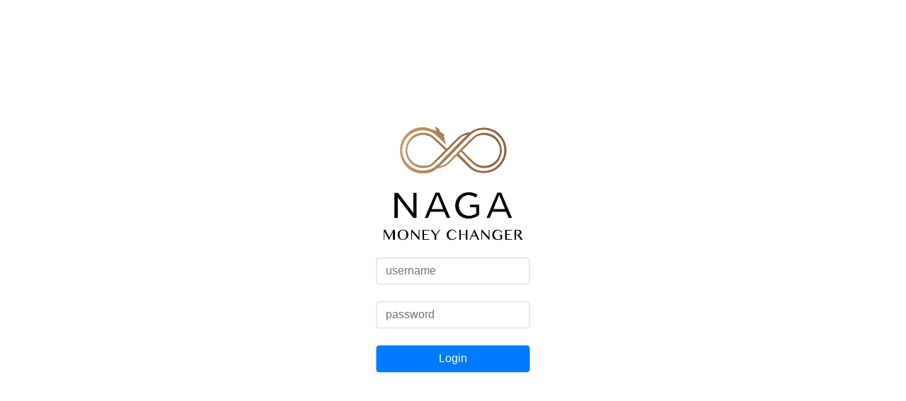

--- FILE ---
content_type: text/html; charset=UTF-8
request_url: https://www.naga-mc.com/
body_size: 297
content:
<html>
    <title>Money Changer</title>
    <link rel="stylesheet" href="https://www.naga-mc.com/css/bootstrap.css">
    <meta name="robots" content="noindex">
    <meta name="googlebot" content="noindex">
    <meta content="width=device-width, initial-scale=1, maximum-scale=1, user-scalable=no" name="viewport">
    <head>
        <style>
            .isi{
                height: 100%;
                width: 100%;
                background-color: #fff;
                margin: 0;
            }
            body{
                background-color: #fff;
            }
            .logo{
                position:fixed;
                left:50%;top:50%;
                transform:translate(-50%,-50%);
                z-index:10000;

            }
        </style>
    </head>
    <body>
        <div class="isi">
            <div class="logo">
                <div align="center">
                    <div align="center">
                        <img src="https://www.naga-mc.com/images/logo.png" width="200px"> <br/> <br/>
                        <form action="https://www.naga-mc.com/login_do" method="POST">
                            <input type="hidden" name="_token" value="zTcmKqW67V5AbnybXx5goGzfWPDr8Nu5GvbBvZJC">                            
                            <div class="control-group">
                                <input 
type="text" 
name="username" 
class="form-control" 
value="" 
 id="login-name"  
placeholder="username" 
 required="required"  
 
 
 autocomplete="off"  
onkeypress="" 
size="0" 
 
 
 
 
>                            </div>
                            <br>
                            <div class="control-group">
                                <input 
type="password" 
name="password" 
class="form-control" 
value="" 
 id="login-pass"  
placeholder="password" 
 required="required"  
 
 
 autocomplete="off"  
onkeypress="" 
size="0" 
 
 
 
 
>                            </div>
                            <br>
                            <button type="submit" 
        class="btn btn-primary btn-large btn-block" 
        
        >
            Login</button>                        </form>
                    </div>
                                    </div>
            </div>
        </div>
    </div>
</body></html>